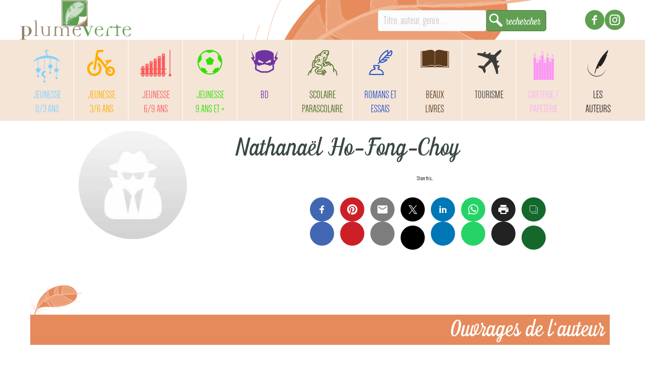

--- FILE ---
content_type: text/css
request_url: https://www.plumeverte.fr/wp-content/themes/bb-theme-child/style.css
body_size: -269
content:
/*
Theme Name: Plume Verte Child theme
Theme URI: http://www.client.fr
Version: 1.0
Description: Un thème Netalys
Author: Netalys
Author URI: https://www.netalys.fr
template: bb-theme
*/

@import url('public/css/custom.css');



--- FILE ---
content_type: text/css
request_url: https://www.plumeverte.fr/wp-content/uploads/wpcodebox/1.css?v=0c09252905ed789f
body_size: 80
content:
.facetwp-facet{margin-bottom:0!important;display:flex;flex-direction:row;gap:.5em}.facetwp-facet .facetwp-checkbox:nth-of-type(6n + 1){background:#7034a2}.facetwp-facet .facetwp-checkbox{padding:.2em .75em;color:white;background:none;border-radius:30px}.facetwp-facet .facetwp-checkbox .facetwp-counter{display:none}.facetwp-facet .facetwp-checkbox:nth-of-type(6n + 2){background:#ffae00}.facetwp-facet .facetwp-checkbox{padding:.2em .75em;color:white;background:none;border-radius:30px}.facetwp-facet .facetwp-checkbox .facetwp-counter{display:none}.facetwp-facet .facetwp-checkbox:nth-of-type(6n + 3){background:#fb5d5d}.facetwp-facet .facetwp-checkbox{padding:.2em .75em;color:white;background:none;border-radius:30px}.facetwp-facet .facetwp-checkbox .facetwp-counter{display:none}.facetwp-facet .facetwp-checkbox:nth-of-type(6n + 4){background:#30e100}.facetwp-facet .facetwp-checkbox{padding:.2em .75em;color:white;background:none;border-radius:30px}.facetwp-facet .facetwp-checkbox .facetwp-counter{display:none}.facetwp-facet .facetwp-checkbox:nth-of-type(6n + 5){background:#30e100}.facetwp-facet .facetwp-checkbox{padding:.2em .75em;color:white;background:none;border-radius:30px}.facetwp-facet .facetwp-checkbox .facetwp-counter{display:none}.facetwp-facet .facetwp-checkbox:nth-of-type(6n + 6){background:#30e100}.facetwp-facet .facetwp-checkbox{padding:.2em .75em;color:white;background:none;border-radius:30px}.facetwp-facet .facetwp-checkbox .facetwp-counter{display:none}.facetwp-facet .facetwp-checkbox:nth-of-type(6n + 7){background:#ffae00}.facetwp-facet .facetwp-checkbox{padding:.2em .75em;color:white;background:none;border-radius:30px}.facetwp-facet .facetwp-checkbox .facetwp-counter{display:none}.facetwp-facet .facetwp-checkbox:nth-of-type(6n + 8){background:#fb5d5d}.facetwp-facet .facetwp-checkbox{padding:.2em .75em;color:white;background:none;border-radius:30px}.facetwp-facet .facetwp-checkbox .facetwp-counter{display:none}.facetwp-facet .facetwp-checkbox:nth-of-type(6n + 9){background:#2851c6}.facetwp-facet .facetwp-checkbox{padding:.2em .75em;color:white;background:none;border-radius:30px}.facetwp-facet .facetwp-checkbox .facetwp-counter{display:none}.facetwp-facet .facetwp-checkbox:nth-of-type(6n + 10){background:#2851c6}.facetwp-facet .facetwp-checkbox{padding:.2em .75em;color:white;background:none;border-radius:30px}.facetwp-facet .facetwp-checkbox .facetwp-counter{display:none}.col_search_form .fl-html{text-align:right}.col_search_form .fl-html input[type=text]{height:42px!important;font-size:1em;top:2px;padding:5px 10px!important}.col_social .adv-icon-wrap{position:relative;top:3px}.col_social .adv-icon-link{margin:0!important}.wsf-form label,.wsf-form input,.wsf-form textarea,.wsf-form select,.wsf-form option,.wsf-form button{font-size:20px!important}.wsf-form input,.wsf-form select{min-height:48px!important}.wsf-form .wsf-button{background-color:#609F52!important;border-color:#609F52!important}.wsf-alert{font-size:20px!important}.breadcrumb{background-color:transparent!important}.breadcrumb>.active{color:rgba(255,255,255,.8)!important}

--- FILE ---
content_type: text/css
request_url: https://www.plumeverte.fr/wp-content/themes/bb-theme-child/public/css/custom.css
body_size: 3289
content:
@charset "UTF-8";
/*GENERAL*/
@font-face {
  font-family: "claudiaregular";
  src: url("../fonts/claudia-webfont.woff2") format("woff2"), url("../fonts/claudia-webfont.woff") format("woff");
  font-weight: normal;
  font-style: normal;
}
@font-face {
  font-family: "denseregular";
  src: url("../fonts/dense-regular-webfont.woff2") format("woff2"), url("../fonts/dense-regular-webfont.woff") format("woff");
  font-weight: normal;
  font-style: normal;
}
body, input {
  font-family: "denseregular";
  font-size: 24px;
  line-height: 1.2em;
  color: #505050;
}

h1, h2, h3, h4, h5, h6 {
  font-family: "claudiaregular";
}

h1 {
  font-size: 2.2em;
}

h2 {
  font-size: 1.9em;
}

h3 {
  font-size: 1.6em;
}

h4 {
  font-size: 1.3em;
}

h5 {
  font-size: 1em;
}

h6 {
  font-size: 0.7em;
}

.fl-row-fixed-width, .fl-builder.no-sidebar:not(.full-width-content) .container.grid-container {
  max-width: 1200px !important;
  /* your container width */
}

.rib-title {
  text-align: right;
}

.fl-module-heading.rib-title h3.fl-heading {
  display: inline;
  padding-left: 20px !important;
  padding-right: 20% !important;
  background-color: #e68a5c;
}

.bx-viewport {
  padding-left: 40px;
  padding-right: 40px;
}

.bg-title h2 {
  background: #e68a5c;
}
.bg-title h2 span {
  padding-right: 107px;
  background: url(../img/leaf-title.png) right center no-repeat;
}

.fl-module-heading.bg-decouvrez {
  padding-top: 60px;
  background: url(../img/plume-small.png) 0 0 no-repeat;
}
.fl-module-heading.bg-decouvrez h2.fl-heading {
  padding: 5px 0 !important;
  background-color: #e68a5c;
  line-height: 1.1;
}
.fl-module-heading.bg-decouvrez h2.fl-heading span {
  padding-right: 10px;
}

.fl-post-carousel-text-wrap {
  background: rgba(84, 133, 77, 0.8) !important;
}
.fl-post-carousel-text-wrap h2 {
  color: #FFF;
  font-family: "denseregular";
}

.facetwp-bb-module .pp-content-posts .pp-content-post {
  padding: 80px;
}
.facetwp-bb-module .pp-content-posts .pp-content-post:nth-of-type(1) {
  background: url(../img/bg/croco.png) right bottom no-repeat;
}
.facetwp-bb-module .pp-content-posts .pp-content-post:nth-of-type(3) {
  background: url(../img/bg/fleur.png) right top no-repeat;
}
.facetwp-bb-module .pp-content-posts .pp-content-post:nth-of-type(4) {
  background: url(../img/bg/perroquet.png) right center no-repeat;
}

/* Page livre */
div.breadcrumbs {
  text-transform: uppercase;
  color: #FFF;
  text-align: right;
  font-size: 28px;
}
div.breadcrumbs a {
  color: #FFF;
}

body.tourisme h1 {
  color: #3b3b3b;
}
body.tourisme div.breadcrumbs {
  background-color: #3b3b3b;
}

body.jeunesse-9-ans-et-plus h1 {
  color: #30e100;
}
body.jeunesse-9-ans-et-plus div.breadcrumbs {
  background-color: #30e100;
}
body.jeunesse-9-ans-et-plus div.caracteristiques-livre {
  padding: 10px;
  background-color: rgba(48, 225, 0, 0.18);
}
body.jeunesse-9-ans-et-plus div.caracteristiques-livre span {
  font-size: 22px;
  padding: 10px 20px;
  display: inline-block;
  border-right: 1px solid #FFF;
}
body.jeunesse-9-ans-et-plus div.caracteristiques-livre span.nb-pages {
  padding-left: 30px;
  background: url(../img/icons/book-vert.png) 0 0 no-repeat;
}
body.jeunesse-9-ans-et-plus div.caracteristiques-livre span.format-livre {
  padding-left: 55px;
  background: url(../img/icons/format-vert.png) 20px 0 no-repeat;
}
body.jeunesse-9-ans-et-plus div.caracteristiques-livre span.prix-livre {
  padding-left: 50px;
  background: url(../img/icons/price-vert.png) 10px 0 no-repeat;
}
body.jeunesse-9-ans-et-plus div.caracteristiques-livre span.isbn {
  padding-left: 20px;
  border-right: none;
}

body.jeunesse-69-ans h1 {
  color: #fb5d5d;
}
body.jeunesse-69-ans div.breadcrumbs {
  background-color: #fb5d5d;
}
body.jeunesse-69-ans div.caracteristiques-livre {
  padding: 10px;
  background-color: rgba(251, 93, 93, 0.18);
}
body.jeunesse-69-ans div.caracteristiques-livre span {
  font-size: 22px;
  padding: 10px 20px;
  display: inline-block;
  border-right: 1px solid #FFF;
}
body.jeunesse-69-ans div.caracteristiques-livre span.nb-pages {
  padding-left: 30px;
  background: url(../img/icons/book-rouge.png) 0 0 no-repeat;
}
body.jeunesse-69-ans div.caracteristiques-livre span.format-livre {
  padding-left: 55px;
  background: url(../img/icons/format-rouge.png) 20px 0 no-repeat;
}
body.jeunesse-69-ans div.caracteristiques-livre span.prix-livre {
  padding-left: 50px;
  background: url(../img/icons/price-rouge.png) 10px 0 no-repeat;
}
body.jeunesse-69-ans div.caracteristiques-livre span.isbn {
  padding-left: 20px;
  border-right: none;
}

body.jeunesse-36-ans h1 {
  color: #ffae00;
}
body.jeunesse-36-ans div.breadcrumbs {
  background-color: #ffae00;
}
body.jeunesse-36-ans div.caracteristiques-livre {
  padding: 10px;
  background-color: rgba(255, 174, 0, 0.18);
}
body.jeunesse-36-ans div.caracteristiques-livre span {
  font-size: 22px;
  padding: 10px 20px;
  display: inline-block;
  border-right: 1px solid #FFF;
}
body.jeunesse-36-ans div.caracteristiques-livre span.nb-pages {
  padding-left: 30px;
  background: url(../img/icons/book-orange.png) 0 0 no-repeat;
}
body.jeunesse-36-ans div.caracteristiques-livre span.format-livre {
  padding-left: 55px;
  background: url(../img/icons/format-orange.png) 20px 0 no-repeat;
}
body.jeunesse-36-ans div.caracteristiques-livre span.prix-livre {
  padding-left: 50px;
  background: url(../img/icons/price-orange.png) 10px 0 no-repeat;
}
body.jeunesse-36-ans div.caracteristiques-livre span.isbn {
  padding-left: 20px;
  border-right: none;
}

body.jeunesse-03-ans h1 {
  color: #80d1ff;
}
body.jeunesse-03-ans div.breadcrumbs {
  background-color: #80d1ff;
}
body.jeunesse-03-ans div.caracteristiques-livre {
  padding: 10px;
  background-color: rgba(128, 209, 255, 0.18);
}
body.jeunesse-03-ans div.caracteristiques-livre span {
  font-size: 22px;
  padding: 10px 20px;
  display: inline-block;
  border-right: 1px solid #FFF;
}
body.jeunesse-03-ans div.caracteristiques-livre span.nb-pages {
  padding-left: 30px;
  background: url(../img/icons/book-bleu.png) 0 0 no-repeat;
}
body.jeunesse-03-ans div.caracteristiques-livre span.format-livre {
  padding-left: 55px;
  background: url(../img/icons/format-bleu.png) 20px 0 no-repeat;
}
body.jeunesse-03-ans div.caracteristiques-livre span.prix-livre {
  padding-left: 50px;
  background: url(../img/icons/price-bleu.png) 10px 0 no-repeat;
}
body.jeunesse-03-ans div.caracteristiques-livre span.isbn {
  padding-left: 20px;
  border-right: none;
}

body.beaux-livres h1 {
  color: #5b3a1b;
}
body.beaux-livres div.breadcrumbs {
  background-color: #5b3a1b;
}
body.beaux-livres div.caracteristiques-livre {
  padding: 10px;
  background-color: rgba(91, 58, 27, 0.18);
}
body.beaux-livres div.caracteristiques-livre span {
  font-size: 22px;
  padding: 10px 20px;
  display: inline-block;
  border-right: 1px solid #FFF;
}
body.beaux-livres div.caracteristiques-livre span.nb-pages {
  padding-left: 30px;
  background: url(../img/icons/book-marron.png) 0 0 no-repeat;
}
body.beaux-livres div.caracteristiques-livre span.format-livre {
  padding-left: 55px;
  background: url(../img/icons/format-marron.png) 20px 0 no-repeat;
}
body.beaux-livres div.caracteristiques-livre span.prix-livre {
  padding-left: 50px;
  background: url(../img/icons/price-marron.png) 10px 0 no-repeat;
}
body.beaux-livres div.caracteristiques-livre span.isbn {
  padding-left: 20px;
  border-right: none;
}

/* BD */

body.bd-2 h1 {
  color: #7034A2;
}
body.bd-2 div.breadcrumbs {
  background-color: #7034A2;
}
body.bd-2 div.caracteristiques-livre {
  padding: 10px;
  background-color: rgba(112, 52, 162, 0.18);
}
body.bd-2 div.caracteristiques-livre span {
  font-size: 22px;
  padding: 10px 20px;
  display: inline-block;
  border-right: 1px solid #FFF;
}
body.bd-2 div.caracteristiques-livre span.nb-pages {
  padding-left: 30px;
  background: url(../img/icons/book-violet.png) 0 0 no-repeat;
}
body.bd-2 div.caracteristiques-livre span.format-livre {
  padding-left: 55px;
  background: url(../img/icons/format-violet.png) 20px 0 no-repeat;
}
body.bd-2 div.caracteristiques-livre span.prix-livre {
  padding-left: 50px;
  background: url(../img/icons/price-violet.png) 10px 0 no-repeat;
}
body.bd-2 div.caracteristiques-livre span.isbn {
  padding-left: 20px;
  border-right: none;
}

/** **/

/* Scolaire */

body.scolaire-parascolaire h1 {
  color: #426618;
}
body.scolaire-parascolaire div.breadcrumbs {
  background-color: #426618;
}
body.scolaire-parascolaire div.caracteristiques-livre {
  padding: 10px;
  background-color: rgba(66, 102, 24, 0.18);
}
body.scolaire-parascolaire div.caracteristiques-livre span {
  font-size: 22px;
  padding: 10px 20px;
  display: inline-block;
  border-right: 1px solid #FFF;
}
body.scolaire-parascolaire div.caracteristiques-livre span.nb-pages {
  padding-left: 30px;
  background: url(../img/icons/book-kaki.png) 0 0 no-repeat;
}
body.scolaire-parascolaire div.caracteristiques-livre span.format-livre {
  padding-left: 55px;
  background: url(../img/icons/format-kaki.png) 20px 0 no-repeat;
}
body.scolaire-parascolaire div.caracteristiques-livre span.prix-livre {
  padding-left: 50px;
  background: url(../img/icons/price-kaki.png) 10px 0 no-repeat;
}
body.scolaire-parascolaire div.caracteristiques-livre span.isbn {
  padding-left: 20px;
  border-right: none;
}

/** **/

.crp_related li, .crp_related a {
  overflow: visible !important;
}

.crp_related .crp_title {
  background: none;
  color: #3b3b3b !important;
  position: relative !important;
  margin-top: 10px !important;
}

/* HEADER, FOOTER & NAVIGATION */
#searchform input[type=text] {
  display: inline-block;
  position: relative;
  padding: 3px 1px;
  width: 215px;
  height: 36px;
}

#searchsubmit {
  background: url(../img/search.png) 5px 6px no-repeat #609f52;
  color: #FFF;
  font-family: "claudiaregular";
  padding: 10px 10px 6px 38px !important;
  font-size: 20px;
  border-radius: 5px;
  margin-left: -3px;
  top: 3px;
  position: relative;
}

.header-list {
  text-align: right;
}
.header-list p {
  margin: 10px;
}
.header-list a {
  font-family: "claudiaregular";
  font-size: 20px;
  color: #609f52;
  padding-right: 40px;
}
.header-list a.header-newsletter {
  background: url(../img/icon-newsletter.png) right 0 no-repeat;
}
.header-list a.header-rss {
  background: url(../img/icon-rss.png) right 0 no-repeat;
}

.ti-zouk-footer {
  position: relative;
}
.ti-zouk-footer:before {
  position: absolute;
  top: -64px;
  left: 0;
  content: " ";
  width: 239px;
  height: 203px;
  background: url(../img/footer-ti-zouk.png) 0 0 no-repeat;
}

#menu-navigation-1 {
  display: -webkit-box;
  display: -ms-flexbox;
  display: flex;
  -ms-flex-wrap: nowrap;
      flex-wrap: nowrap;
  -webkit-box-flex: 1;
      -ms-flex: 1;
          flex: 1;
  -webkit-box-pack: justify;
      -ms-flex-pack: justify;
          justify-content: space-between;
  -webkit-box-align: stretch;
      -ms-flex-align: stretch;
          align-items: stretch;
  -ms-flex-line-pack: stretch;
      align-content: stretch;
  overflow-y: visible;
}
#menu-navigation-1 li {
  float: none;
  display: -webkit-box;
  display: -ms-flexbox;
  display: flex;
  -webkit-box-flex: 1;
      -ms-flex: 1;
          flex: 1;
  -webkit-box-align: stretch;
      -ms-flex-align: stretch;
          align-items: stretch;
  text-align: center;
  width: 100%;
  border-right: 1px solid #FFF;
  padding: 0 5px;
}
#menu-navigation-1 li:last-child {
  border-right: 0;
}
#menu-navigation-1 li a {
  width: 100%;
  padding-top: 95px;
  -webkit-transition: background 0.1s ease-in-out;
  -o-transition: background 0.1s ease-in-out;
  transition: background 0.1s ease-in-out;
  z-index: 3;
}
#menu-navigation-1 li.menu-accueil a {
  background: url(../img/nav-home.png) center 20px no-repeat;
  color: #609f52;
}
#menu-navigation-1 li.menu-accueil a:hover {
  background: url(../img/nav-home-hover.png) center 15px no-repeat #609f52;
  color: #FFF;
}
#menu-navigation-1 li.menu-accueil a:hover:before {
  content: " ";
  position: absolute;
  z-index: 2;
  top: -10px;
  left: 5px;
  right: 5px;
  bottom: -10px;
  border: 10px solid #609f52;
  border-radius: 10px;
}
#menu-navigation-1 li.menu-0-3 a {
  background: url(../img/nav-0-3-ans.png) center 20px no-repeat;
  color: #80d1ff;
}
#menu-navigation-1 li.menu-0-3 a:hover {
  background: url(../img/nav-0-3-ans-hover.png) center 15px no-repeat #80d1ff;
  color: #FFF;
}
#menu-navigation-1 li.menu-0-3 a:hover:before {
  content: " ";
  position: absolute;
  z-index: 2;
  top: -10px;
  left: 5px;
  right: 5px;
  bottom: -10px;
  border: 10px solid #80d1ff;
  border-radius: 10px;
}
#menu-navigation-1 li.menu-0-3 a {
  background: url(../img/nav-0-3-ans.png) center 20px no-repeat;
  color: #80d1ff;
}
#menu-navigation-1 li.menu-0-3 a:hover {
  background: url(../img/nav-0-3-ans-hover.png) center 15px no-repeat #80d1ff;
  color: #FFF;
}
#menu-navigation-1 li.menu-0-3 a:hover:before {
  content: " ";
  position: absolute;
  z-index: 2;
  top: -10px;
  left: 5px;
  right: 5px;
  bottom: -10px;
  border: 10px solid #80d1ff;
  border-radius: 10px;
}
#menu-navigation-1 li.menu-3-6 a {
  background: url(../img/nav-3-6-ans.png) center 20px no-repeat;
  color: #ffae00;
}
#menu-navigation-1 li.menu-3-6 a:hover {
  background: url(../img/nav-3-6-ans-hover.png) center 15px no-repeat #ffae00;
  color: #FFF;
}
#menu-navigation-1 li.menu-3-6 a:hover:before {
  content: " ";
  position: absolute;
  z-index: 2;
  top: -10px;
  left: 5px;
  right: 5px;
  bottom: -10px;
  border: 10px solid #ffae00;
  border-radius: 10px;
}
#menu-navigation-1 li.menu-6-9 a {
  background: url(../img/nav-6-9-ans.png) center 20px no-repeat;
  color: #fb5d5d;
}
#menu-navigation-1 li.menu-6-9 a:hover {
  background: url(../img/nav-6-9-ans-hover.png) center 15px no-repeat #fb5d5d;
  color: #FFF;
}
#menu-navigation-1 li.menu-6-9 a:hover:before {
  content: " ";
  position: absolute;
  z-index: 2;
  top: -10px;
  left: 5px;
  right: 5px;
  bottom: -10px;
  border: 10px solid #fb5d5d;
  border-radius: 10px;
}
#menu-navigation-1 li.menu-9-plus a {
  background: url(../img/nav-9-plus.png) center 20px no-repeat;
  color: #30e100;
}
#menu-navigation-1 li.menu-9-plus a:hover {
  background: url(../img/nav-9-plus-hover.png) center 15px no-repeat #30e100;
  color: #FFF;
}
#menu-navigation-1 li.menu-9-plus a:hover:before {
  content: " ";
  position: absolute;
  z-index: 2;
  top: -10px;
  left: 5px;
  right: 5px;
  bottom: -10px;
  border: 10px solid #30e100;
  border-radius: 10px;
}
#menu-navigation-1 li.menu-bd a {
  background: url(../img/nav-bd.png) center 20px no-repeat;
  color: #7034a2;
}
#menu-navigation-1 li.menu-bd a:hover {
  background: url(../img/nav-bd-hover.png) center 15px no-repeat #7034a2;
  color: #FFF;
}
#menu-navigation-1 li.menu-bd a:hover:before {
  content: " ";
  position: absolute;
  z-index: 2;
  top: -10px;
  left: 5px;
  right: 5px;
  bottom: -10px;
  border: 10px solid #7034a2;
  border-radius: 10px;
}
#menu-navigation-1 li.menu-romans a {
  background: url(../img/nav-romans.png) center 20px no-repeat;
  color: #426618;
}
#menu-navigation-1 li.menu-romans a:hover {
  background: url(../img/nav-roman-hover.png) center 15px no-repeat #426618;
  color: #FFF;
}
#menu-navigation-1 li.menu-romans a:hover:before {
  content: " ";
  position: absolute;
  z-index: 2;
  top: -10px;
  left: 5px;
  right: 5px;
  bottom: -10px;
  border: 10px solid #426618;
  border-radius: 10px;
}
#menu-navigation-1 li.menu-essais a {
  background: url(../img/nav-essais.png) center 20px no-repeat;
  color: #2851c6;
}
#menu-navigation-1 li.menu-essais a:hover {
  background: url(../img/nav-essais-hover.png) center 15px no-repeat #2851c6;
  color: #FFF;
}
#menu-navigation-1 li.menu-essais a:hover:before {
  content: " ";
  position: absolute;
  z-index: 2;
  top: -10px;
  left: 5px;
  right: 5px;
  bottom: -10px;
  border: 10px solid #2851c6;
  border-radius: 10px;
}
#menu-navigation-1 li.menu-beaux-livres a {
  background: url(../img/nav-beaux-livres.png) center 20px no-repeat;
  color: #5b3a1b;
}
#menu-navigation-1 li.menu-beaux-livres a:hover {
  background: url(../img/nav-beaux-livres-hover.png) center 15px no-repeat #5b3a1b;
  color: #FFF;
}
#menu-navigation-1 li.menu-beaux-livres a:hover:before {
  content: " ";
  position: absolute;
  z-index: 2;
  top: -10px;
  left: 5px;
  right: 5px;
  bottom: -10px;
  border: 10px solid #5b3a1b;
  border-radius: 10px;
}
#menu-navigation-1 li.menu-tourisme a {
  background: url(../img/nav-tourisme.png) center 20px no-repeat;
  color: #3b3b3b;
}
#menu-navigation-1 li.menu-tourisme a:hover {
  background: url(../img/nav-tourisme-hover.png) center 15px no-repeat #3b3b3b;
  color: #FFF;
}
#menu-navigation-1 li.menu-tourisme a:hover:before {
  content: " ";
  position: absolute;
  z-index: 2;
  top: -10px;
  left: 5px;
  right: 5px;
  bottom: -10px;
  border: 10px solid #3b3b3b;
  border-radius: 10px;
}
#menu-navigation-1 li.menu-carterie a {
  background: url(../img/nav-papeterie.png) center 20px no-repeat;
  color: #f8b3ea;
}
#menu-navigation-1 li.menu-carterie a:hover {
  background: url(../img/nav-papeterie-hover.png) center 15px no-repeat #f8b3ea;
  color: #FFF;
}
#menu-navigation-1 li.menu-carterie a:hover:before {
  content: " ";
  position: absolute;
  z-index: 2;
  top: -10px;
  left: 5px;
  right: 5px;
  bottom: -10px;
  border: 10px solid #f8b3ea;
  border-radius: 10px;
}
#menu-navigation-1 li.menu-auteurs a {
  background: url(../img/nav-auteurs.png) center 20px no-repeat;
  color: #231f20;
}
#menu-navigation-1 li.menu-auteurs a:hover {
  background: url(../img/nav-auteurs-hover.png) center 15px no-repeat #231f20;
  color: #FFF;
}
#menu-navigation-1 li.menu-auteurs a:hover:before {
  content: " ";
  position: absolute;
  z-index: 2;
  top: -10px;
  left: 5px;
  right: 5px;
  bottom: -10px;
  border: 10px solid #231f20;
  border-radius: 10px;
}

/* SPECIFICS */
/* PAGES */
/* Bouton j'y vais dans le slider */
.slider-button {
  background: url(../img/arrow-right.png) 100% 50% no-repeat;
  -webkit-transition: background 0.25s ease-out;
  -o-transition: background 0.25s ease-out;
  transition: background 0.25s ease-out;
}
.slider-button:hover {
  background: url(../img/arrow-right.png) calc(100%+5px) 50% no-repeat;
}

/* Titres nouveautés et actus dans la home page */
.title-nouveautes h2 {
  color: #FFF;
  background-color: #e68a5c;
  position: relative;
}
.title-nouveautes h2 span {
  padding-left: 20px !important;
}
.title-nouveautes h2:before {
  content: " ";
  width: 103px;
  height: 66px;
  background: url(../img/plume-small.png) 0 0 no-repeat;
  display: block;
  position: absolute;
  top: -56px;
  left: 0;
}

.title-actualites h2 {
  color: #609f52;
}
.title-actualites h2 span {
  padding-left: 20px !important;
}

/* Box actualites */
.box-actus {
  margin-top: -14px;
  background: url(../img/plume-bg-actu.png) right center no-repeat #609f52;
  background-size: cover;
}
.box-actus img {
  margin-top: 10px;
}
.box-actus .uabb-blog-posts-description, .box-actus .uabb-blog-post-content .uabb-button-wrap, .box-actus .uabb-blog-post-content .uabb-read-more-text {
  padding-top: 10px;
}
.box-actus .uabb-read-more-text {
  text-align: right;
  padding-right: 20px;
}
.box-actus .uabb-read-more-text a {
  font-family: "claudiaregular";
  font-size: 27px;
}
.box-actus .uabb-read-more-text .uabb-next-right-arrow {
  font-size: 50px;
  display: block;
  position: relative;
  right: -16px;
  bottom: 10px;
}

/* Fleches controle actus*/
.slick-next {
  position: absolute !important;
  top: -30px !important;
  right: 0 !important;
}
.slick-next i {
  font-size: 30px !important;
}

.slick-prev {
  position: absolute !important;
  top: -30px !important;
  left: 85% !important;
}
.slick-prev i {
  font-size: 30px !important;
}

/* Grille nouveautés */
.pt-cv-scrollable .pt-cv-carousel-caption {
  position: relative;
  top: 10px;
  left: 0;
  padding: 0 !important;
}
.pt-cv-scrollable .pt-cv-carousel-caption h4 a {
  display: block;
  text-align: center;
  padding: 5px;
  min-height: 70px;
}

.pt-cv-scrollable .pt-cv-content-item {
  min-height: 320px;
}

.pt-cv-hover-wrapper + [class^=pt-cv-] {
  margin-top: 0 !important;
}

.pt-cv-view .carousel-control .glyphicon-chevron-left, .pt-cv-view .carousel-control .glyphicon-chevron-right, .pt-cv-view .carousel-control .icon-next, .pt-cv-view .carousel-control .icon-prev {
  font-size: 24px !important;
}

/* Fleches controle slider */
.pt-cv-view .carousel-control {
  top: -69px !important;
  color: #FFF !important;
}
.pt-cv-view .carousel-control span {
  background: none !important;
  font-size: 25px !important;
}
.pt-cv-view .carousel-control:hover span {
  color: #FFF !important;
}
.pt-cv-view .carousel-control.right {
  right: 10px !important;
}
.pt-cv-view .carousel-control.left {
  right: 30px !important;
}

.grid-genre-jeunesse-03-ans .pt-cv-title a {
  background-color: #80d1ff;
}

.grid-genre-jeunesse-03-ans:hover .pt-cv-hover-wrapper:before {
  background-color: rgba(128, 209, 255, 0.85);
}

.grid-genre-jeunesse-36-ans .pt-cv-title a {
  background-color: #ffae00;
}

.grid-genre-jeunesse-36-ans:hover .pt-cv-hover-wrapper:before {
  background-color: rgba(255, 174, 0, 0.85);
}

.grid-genre-jeunesse-69-ans .pt-cv-title a {
  background-color: #fb5d5d;
}

.grid-genre-jeunesse-69-ans:hover .pt-cv-hover-wrapper:before {
  background-color: rgba(251, 93, 93, 0.85);
}

.grid-genre-jeunesse-9-ans-et-plus .pt-cv-title a {
  background-color: #30e100;
}

.grid-genre-jeunesse-9-ans-et-plus:hover .pt-cv-hover-wrapper:before {
  background-color: rgba(48, 225, 0, 0.85);
}

.grid-genre-beaux-livres .pt-cv-title a {
  background-color: #5b3a1b;
}

.grid-genre-beaux-livres:hover .pt-cv-hover-wrapper:before {
  background-color: rgba(91, 58, 27, 0.85);
}

.grid-genre-tourisme .pt-cv-title a {
  background-color: #3b3b3b;
}

.grid-genre-tourisme:hover .pt-cv-hover-wrapper:before {
  background-color: rgba(59, 59, 59, 0.85);
}

.grid-genre-bd .pt-cv-title a {
  background-color: #30e100;
}

.grid-genre-bd:hover .pt-cv-hover-wrapper:before {
  background-color: rgba(48, 225, 0, 0.85);
}

/* Catalogue */
.catalogue-link:after {
  content: "→" !important;
  display: block !important;
  color: #ffae00 !important;
  position: absolute !important;
  bottom: 0 !important;
  right: 3px !important;
  font-size: 67px !important;
}

.catalogue-link:hover:after {
  color: #FFF !important;
}

/* BLOG */
.fl-post-thumb img {
  display: block;
  margin: 0 auto;
}

/* FORMS */
.caldera-grid .form-control, .caldera-grid output {
  font-size: 24px !important;
}

.caldera-grid .form-control {
  height: 40px !important;
}

.mailpoet_text_label {
  font-weight: normal !important;
}

#mailpoet_form_1 .mailpoet_text, #mailpoet_form_1 .mailpoet_textarea {
  width: 100% !important;
}

.mailpoet_submit {
  background: #609f52 !important;
  color: #FFF !important;
}

/* CORRECTIONS RESPONSIVE */
@media screen and (max-width: 1109px) {
  .fl-node-59e0c0dd89126 {
    display: none;
  }
}
@media screen and (max-width: 992px) {
  #bloc-recherche-header {
    display: none;
  }
}
@media screen and (max-width: 768px) {
  .ti-zouk-footer:before {
    top: -11px;
  }

  .pt-cv-wrapper .btn-group, .pt-cv-wrapper .btn-group-vertical {
    display: none !important;
  }

  .pt-cv-view .pt-cv-ifield {
    text-align: center;
  }

  .shuffle-item.pt-cv-content-item:nth-of-type(1) {
    background: none;
  }

  .shuffle-item.pt-cv-content-item:nth-of-type(4) {
    background: none;
  }

  .shuffle-item.pt-cv-content-item:nth-of-type(3) {
    background: none;
  }

  .fl-module-heading .fl-heading {
    text-align: center !important;
  }

  div.caracteristiques-livre {
    overflow: hidden;
    margin-bottom: 60px;
  }
  div.caracteristiques-livre span {
    display: block !important;
    width: 50%;
    float: left;
    margin-bottom: 20px;
  }

  .crp_related a, .crp_related li {
    float: none !important;
    /*margin-bottom: 60px !important;*/
  }

  .crp_related {
    margin-top: 60px;
  }
  .crp_related .col-md-4 {
    text-align: center;
  }

  .fl-node-5a1f296a9e638 > .fl-row-content-wrap {
    background: none !important;
  }
}